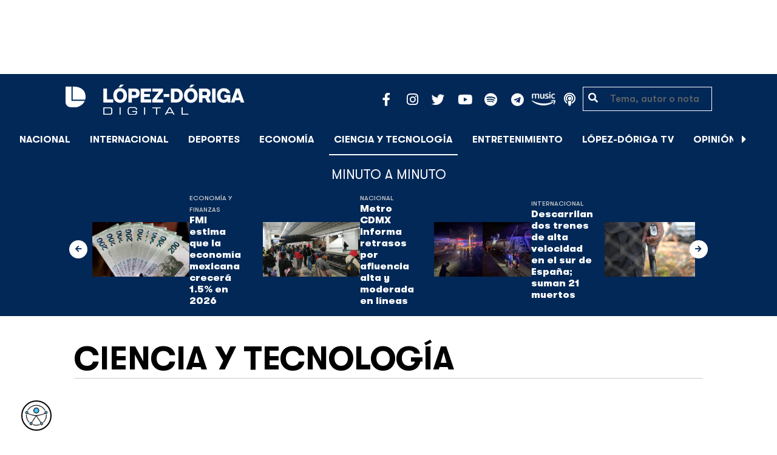

--- FILE ---
content_type: text/html; charset=utf-8
request_url: https://www.google.com/recaptcha/api2/aframe
body_size: 267
content:
<!DOCTYPE HTML><html><head><meta http-equiv="content-type" content="text/html; charset=UTF-8"></head><body><script nonce="CCDsimXBwvF7j11xdwdGrA">/** Anti-fraud and anti-abuse applications only. See google.com/recaptcha */ try{var clients={'sodar':'https://pagead2.googlesyndication.com/pagead/sodar?'};window.addEventListener("message",function(a){try{if(a.source===window.parent){var b=JSON.parse(a.data);var c=clients[b['id']];if(c){var d=document.createElement('img');d.src=c+b['params']+'&rc='+(localStorage.getItem("rc::a")?sessionStorage.getItem("rc::b"):"");window.document.body.appendChild(d);sessionStorage.setItem("rc::e",parseInt(sessionStorage.getItem("rc::e")||0)+1);localStorage.setItem("rc::h",'1768833356119');}}}catch(b){}});window.parent.postMessage("_grecaptcha_ready", "*");}catch(b){}</script></body></html>

--- FILE ---
content_type: image/svg+xml
request_url: https://lopezdoriga.com/wp-content/themes/lopezd-theme/assets/images/icono.svg?v=2
body_size: 89
content:
<?xml version="1.0" encoding="UTF-8" standalone="no"?>
<!DOCTYPE svg PUBLIC "-//W3C//DTD SVG 1.1//EN" "http://www.w3.org/Graphics/SVG/1.1/DTD/svg11.dtd">
<svg width="100%" height="100%" viewBox="0 0 20 21" version="1.1" xmlns="http://www.w3.org/2000/svg" xmlns:xlink="http://www.w3.org/1999/xlink" xml:space="preserve" xmlns:serif="http://www.serif.com/" style="fill-rule:evenodd;clip-rule:evenodd;stroke-linejoin:round;stroke-miterlimit:2;">
    <g transform="matrix(0.692211,0,0,0.69221,3.44288,3.39589)">
        <g id="Mesa-de-trabajo1" serif:id="Mesa de trabajo1">
            <g>
                <g id="Page-1">
                    <g id="Desktop-HD">
                        <g id="Header">
                            <g id="Logo-White">
                                <g id="LD">
                                    <path id="Fill-27" d="M6.205,0.675L0.592,0.675L0.592,15.545C0.592,16.338 1.238,17.738 1.799,18.298C3.226,19.725 4.313,19.86 6.287,19.86L10.92,19.87C10.92,19.87 16.573,18.857 18.675,14.005L6.205,14.005L6.205,0.675Z"/>
                                    <path id="Fill-28" d="M19.074,12.883C19.297,12.099 19.451,11.233 19.451,10.273C19.451,-0.205 7.328,0.674 7.328,0.674L7.328,12.882L19.074,12.882"/>
                                </g>
                            </g>
                        </g>
                    </g>
                </g>
            </g>
        </g>
    </g>
</svg>
